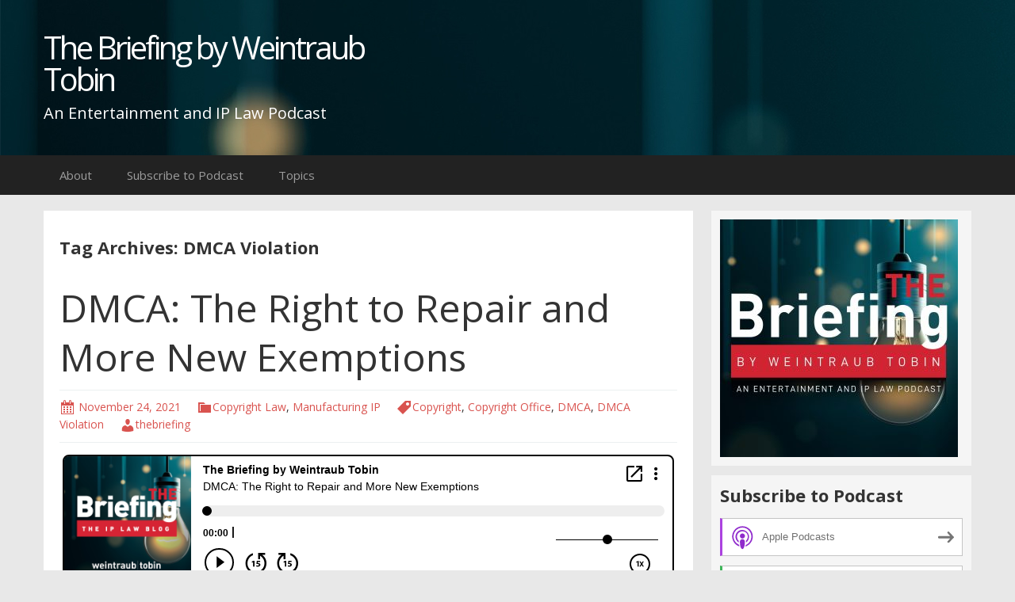

--- FILE ---
content_type: text/html; charset=UTF-8
request_url: https://thebriefing.blubrry.net/tag/dmca-violation/
body_size: 9598
content:
<!DOCTYPE html>
<!--[if IE 7]>
<html class="ie ie7" lang="en-US">
<![endif]-->
<!--[if IE 8]>
<html class="ie ie8" lang="en-US">
<![endif]-->
<!--[if !(IE 7) & !(IE 8)]><!-->
<html lang="en-US">
<!--<![endif]-->
<head>
	<meta charset="UTF-8">
	<meta name="viewport" content="width=device-width">
	<title>DMCA Violation | The Briefing by Weintraub Tobin</title>
	<link rel="profile" href="http://gmpg.org/xfn/11">
	<link rel="pingback" href="https://thebriefing.blubrry.net/xmlrpc.php">
    	<!--[if lt IE 9]>
	<script src="https://thebriefing.blubrry.net/wp-content/themes/powerpress-theme/js/html5.js"></script>
	<![endif]-->
	<meta name='robots' content='max-image-preview:large' />
	<style>img:is([sizes="auto" i], [sizes^="auto," i]) { contain-intrinsic-size: 3000px 1500px }</style>
	<link rel='dns-prefetch' href='//platform-api.sharethis.com' />
<link rel='dns-prefetch' href='//fonts.googleapis.com' />
<link rel='preconnect' href='https://fonts.gstatic.com' crossorigin />
<script type="text/javascript">
/* <![CDATA[ */
window._wpemojiSettings = {"baseUrl":"https:\/\/s.w.org\/images\/core\/emoji\/16.0.1\/72x72\/","ext":".png","svgUrl":"https:\/\/s.w.org\/images\/core\/emoji\/16.0.1\/svg\/","svgExt":".svg","source":{"concatemoji":"https:\/\/thebriefing.blubrry.net\/wp-includes\/js\/wp-emoji-release.min.js?ver=6.8.3"}};
/*! This file is auto-generated */
!function(s,n){var o,i,e;function c(e){try{var t={supportTests:e,timestamp:(new Date).valueOf()};sessionStorage.setItem(o,JSON.stringify(t))}catch(e){}}function p(e,t,n){e.clearRect(0,0,e.canvas.width,e.canvas.height),e.fillText(t,0,0);var t=new Uint32Array(e.getImageData(0,0,e.canvas.width,e.canvas.height).data),a=(e.clearRect(0,0,e.canvas.width,e.canvas.height),e.fillText(n,0,0),new Uint32Array(e.getImageData(0,0,e.canvas.width,e.canvas.height).data));return t.every(function(e,t){return e===a[t]})}function u(e,t){e.clearRect(0,0,e.canvas.width,e.canvas.height),e.fillText(t,0,0);for(var n=e.getImageData(16,16,1,1),a=0;a<n.data.length;a++)if(0!==n.data[a])return!1;return!0}function f(e,t,n,a){switch(t){case"flag":return n(e,"\ud83c\udff3\ufe0f\u200d\u26a7\ufe0f","\ud83c\udff3\ufe0f\u200b\u26a7\ufe0f")?!1:!n(e,"\ud83c\udde8\ud83c\uddf6","\ud83c\udde8\u200b\ud83c\uddf6")&&!n(e,"\ud83c\udff4\udb40\udc67\udb40\udc62\udb40\udc65\udb40\udc6e\udb40\udc67\udb40\udc7f","\ud83c\udff4\u200b\udb40\udc67\u200b\udb40\udc62\u200b\udb40\udc65\u200b\udb40\udc6e\u200b\udb40\udc67\u200b\udb40\udc7f");case"emoji":return!a(e,"\ud83e\udedf")}return!1}function g(e,t,n,a){var r="undefined"!=typeof WorkerGlobalScope&&self instanceof WorkerGlobalScope?new OffscreenCanvas(300,150):s.createElement("canvas"),o=r.getContext("2d",{willReadFrequently:!0}),i=(o.textBaseline="top",o.font="600 32px Arial",{});return e.forEach(function(e){i[e]=t(o,e,n,a)}),i}function t(e){var t=s.createElement("script");t.src=e,t.defer=!0,s.head.appendChild(t)}"undefined"!=typeof Promise&&(o="wpEmojiSettingsSupports",i=["flag","emoji"],n.supports={everything:!0,everythingExceptFlag:!0},e=new Promise(function(e){s.addEventListener("DOMContentLoaded",e,{once:!0})}),new Promise(function(t){var n=function(){try{var e=JSON.parse(sessionStorage.getItem(o));if("object"==typeof e&&"number"==typeof e.timestamp&&(new Date).valueOf()<e.timestamp+604800&&"object"==typeof e.supportTests)return e.supportTests}catch(e){}return null}();if(!n){if("undefined"!=typeof Worker&&"undefined"!=typeof OffscreenCanvas&&"undefined"!=typeof URL&&URL.createObjectURL&&"undefined"!=typeof Blob)try{var e="postMessage("+g.toString()+"("+[JSON.stringify(i),f.toString(),p.toString(),u.toString()].join(",")+"));",a=new Blob([e],{type:"text/javascript"}),r=new Worker(URL.createObjectURL(a),{name:"wpTestEmojiSupports"});return void(r.onmessage=function(e){c(n=e.data),r.terminate(),t(n)})}catch(e){}c(n=g(i,f,p,u))}t(n)}).then(function(e){for(var t in e)n.supports[t]=e[t],n.supports.everything=n.supports.everything&&n.supports[t],"flag"!==t&&(n.supports.everythingExceptFlag=n.supports.everythingExceptFlag&&n.supports[t]);n.supports.everythingExceptFlag=n.supports.everythingExceptFlag&&!n.supports.flag,n.DOMReady=!1,n.readyCallback=function(){n.DOMReady=!0}}).then(function(){return e}).then(function(){var e;n.supports.everything||(n.readyCallback(),(e=n.source||{}).concatemoji?t(e.concatemoji):e.wpemoji&&e.twemoji&&(t(e.twemoji),t(e.wpemoji)))}))}((window,document),window._wpemojiSettings);
/* ]]> */
</script>
<style id='wp-emoji-styles-inline-css' type='text/css'>

	img.wp-smiley, img.emoji {
		display: inline !important;
		border: none !important;
		box-shadow: none !important;
		height: 1em !important;
		width: 1em !important;
		margin: 0 0.07em !important;
		vertical-align: -0.1em !important;
		background: none !important;
		padding: 0 !important;
	}
</style>
<link rel='stylesheet' id='wp-block-library-css' href='https://thebriefing.blubrry.net/wp-includes/css/dist/block-library/style.min.css?ver=6.8.3' type='text/css' media='all' />
<style id='classic-theme-styles-inline-css' type='text/css'>
/*! This file is auto-generated */
.wp-block-button__link{color:#fff;background-color:#32373c;border-radius:9999px;box-shadow:none;text-decoration:none;padding:calc(.667em + 2px) calc(1.333em + 2px);font-size:1.125em}.wp-block-file__button{background:#32373c;color:#fff;text-decoration:none}
</style>
<style id='powerpress-player-block-style-inline-css' type='text/css'>


</style>
<style id='global-styles-inline-css' type='text/css'>
:root{--wp--preset--aspect-ratio--square: 1;--wp--preset--aspect-ratio--4-3: 4/3;--wp--preset--aspect-ratio--3-4: 3/4;--wp--preset--aspect-ratio--3-2: 3/2;--wp--preset--aspect-ratio--2-3: 2/3;--wp--preset--aspect-ratio--16-9: 16/9;--wp--preset--aspect-ratio--9-16: 9/16;--wp--preset--color--black: #000000;--wp--preset--color--cyan-bluish-gray: #abb8c3;--wp--preset--color--white: #ffffff;--wp--preset--color--pale-pink: #f78da7;--wp--preset--color--vivid-red: #cf2e2e;--wp--preset--color--luminous-vivid-orange: #ff6900;--wp--preset--color--luminous-vivid-amber: #fcb900;--wp--preset--color--light-green-cyan: #7bdcb5;--wp--preset--color--vivid-green-cyan: #00d084;--wp--preset--color--pale-cyan-blue: #8ed1fc;--wp--preset--color--vivid-cyan-blue: #0693e3;--wp--preset--color--vivid-purple: #9b51e0;--wp--preset--gradient--vivid-cyan-blue-to-vivid-purple: linear-gradient(135deg,rgba(6,147,227,1) 0%,rgb(155,81,224) 100%);--wp--preset--gradient--light-green-cyan-to-vivid-green-cyan: linear-gradient(135deg,rgb(122,220,180) 0%,rgb(0,208,130) 100%);--wp--preset--gradient--luminous-vivid-amber-to-luminous-vivid-orange: linear-gradient(135deg,rgba(252,185,0,1) 0%,rgba(255,105,0,1) 100%);--wp--preset--gradient--luminous-vivid-orange-to-vivid-red: linear-gradient(135deg,rgba(255,105,0,1) 0%,rgb(207,46,46) 100%);--wp--preset--gradient--very-light-gray-to-cyan-bluish-gray: linear-gradient(135deg,rgb(238,238,238) 0%,rgb(169,184,195) 100%);--wp--preset--gradient--cool-to-warm-spectrum: linear-gradient(135deg,rgb(74,234,220) 0%,rgb(151,120,209) 20%,rgb(207,42,186) 40%,rgb(238,44,130) 60%,rgb(251,105,98) 80%,rgb(254,248,76) 100%);--wp--preset--gradient--blush-light-purple: linear-gradient(135deg,rgb(255,206,236) 0%,rgb(152,150,240) 100%);--wp--preset--gradient--blush-bordeaux: linear-gradient(135deg,rgb(254,205,165) 0%,rgb(254,45,45) 50%,rgb(107,0,62) 100%);--wp--preset--gradient--luminous-dusk: linear-gradient(135deg,rgb(255,203,112) 0%,rgb(199,81,192) 50%,rgb(65,88,208) 100%);--wp--preset--gradient--pale-ocean: linear-gradient(135deg,rgb(255,245,203) 0%,rgb(182,227,212) 50%,rgb(51,167,181) 100%);--wp--preset--gradient--electric-grass: linear-gradient(135deg,rgb(202,248,128) 0%,rgb(113,206,126) 100%);--wp--preset--gradient--midnight: linear-gradient(135deg,rgb(2,3,129) 0%,rgb(40,116,252) 100%);--wp--preset--font-size--small: 13px;--wp--preset--font-size--medium: 20px;--wp--preset--font-size--large: 36px;--wp--preset--font-size--x-large: 42px;--wp--preset--spacing--20: 0.44rem;--wp--preset--spacing--30: 0.67rem;--wp--preset--spacing--40: 1rem;--wp--preset--spacing--50: 1.5rem;--wp--preset--spacing--60: 2.25rem;--wp--preset--spacing--70: 3.38rem;--wp--preset--spacing--80: 5.06rem;--wp--preset--shadow--natural: 6px 6px 9px rgba(0, 0, 0, 0.2);--wp--preset--shadow--deep: 12px 12px 50px rgba(0, 0, 0, 0.4);--wp--preset--shadow--sharp: 6px 6px 0px rgba(0, 0, 0, 0.2);--wp--preset--shadow--outlined: 6px 6px 0px -3px rgba(255, 255, 255, 1), 6px 6px rgba(0, 0, 0, 1);--wp--preset--shadow--crisp: 6px 6px 0px rgba(0, 0, 0, 1);}:where(.is-layout-flex){gap: 0.5em;}:where(.is-layout-grid){gap: 0.5em;}body .is-layout-flex{display: flex;}.is-layout-flex{flex-wrap: wrap;align-items: center;}.is-layout-flex > :is(*, div){margin: 0;}body .is-layout-grid{display: grid;}.is-layout-grid > :is(*, div){margin: 0;}:where(.wp-block-columns.is-layout-flex){gap: 2em;}:where(.wp-block-columns.is-layout-grid){gap: 2em;}:where(.wp-block-post-template.is-layout-flex){gap: 1.25em;}:where(.wp-block-post-template.is-layout-grid){gap: 1.25em;}.has-black-color{color: var(--wp--preset--color--black) !important;}.has-cyan-bluish-gray-color{color: var(--wp--preset--color--cyan-bluish-gray) !important;}.has-white-color{color: var(--wp--preset--color--white) !important;}.has-pale-pink-color{color: var(--wp--preset--color--pale-pink) !important;}.has-vivid-red-color{color: var(--wp--preset--color--vivid-red) !important;}.has-luminous-vivid-orange-color{color: var(--wp--preset--color--luminous-vivid-orange) !important;}.has-luminous-vivid-amber-color{color: var(--wp--preset--color--luminous-vivid-amber) !important;}.has-light-green-cyan-color{color: var(--wp--preset--color--light-green-cyan) !important;}.has-vivid-green-cyan-color{color: var(--wp--preset--color--vivid-green-cyan) !important;}.has-pale-cyan-blue-color{color: var(--wp--preset--color--pale-cyan-blue) !important;}.has-vivid-cyan-blue-color{color: var(--wp--preset--color--vivid-cyan-blue) !important;}.has-vivid-purple-color{color: var(--wp--preset--color--vivid-purple) !important;}.has-black-background-color{background-color: var(--wp--preset--color--black) !important;}.has-cyan-bluish-gray-background-color{background-color: var(--wp--preset--color--cyan-bluish-gray) !important;}.has-white-background-color{background-color: var(--wp--preset--color--white) !important;}.has-pale-pink-background-color{background-color: var(--wp--preset--color--pale-pink) !important;}.has-vivid-red-background-color{background-color: var(--wp--preset--color--vivid-red) !important;}.has-luminous-vivid-orange-background-color{background-color: var(--wp--preset--color--luminous-vivid-orange) !important;}.has-luminous-vivid-amber-background-color{background-color: var(--wp--preset--color--luminous-vivid-amber) !important;}.has-light-green-cyan-background-color{background-color: var(--wp--preset--color--light-green-cyan) !important;}.has-vivid-green-cyan-background-color{background-color: var(--wp--preset--color--vivid-green-cyan) !important;}.has-pale-cyan-blue-background-color{background-color: var(--wp--preset--color--pale-cyan-blue) !important;}.has-vivid-cyan-blue-background-color{background-color: var(--wp--preset--color--vivid-cyan-blue) !important;}.has-vivid-purple-background-color{background-color: var(--wp--preset--color--vivid-purple) !important;}.has-black-border-color{border-color: var(--wp--preset--color--black) !important;}.has-cyan-bluish-gray-border-color{border-color: var(--wp--preset--color--cyan-bluish-gray) !important;}.has-white-border-color{border-color: var(--wp--preset--color--white) !important;}.has-pale-pink-border-color{border-color: var(--wp--preset--color--pale-pink) !important;}.has-vivid-red-border-color{border-color: var(--wp--preset--color--vivid-red) !important;}.has-luminous-vivid-orange-border-color{border-color: var(--wp--preset--color--luminous-vivid-orange) !important;}.has-luminous-vivid-amber-border-color{border-color: var(--wp--preset--color--luminous-vivid-amber) !important;}.has-light-green-cyan-border-color{border-color: var(--wp--preset--color--light-green-cyan) !important;}.has-vivid-green-cyan-border-color{border-color: var(--wp--preset--color--vivid-green-cyan) !important;}.has-pale-cyan-blue-border-color{border-color: var(--wp--preset--color--pale-cyan-blue) !important;}.has-vivid-cyan-blue-border-color{border-color: var(--wp--preset--color--vivid-cyan-blue) !important;}.has-vivid-purple-border-color{border-color: var(--wp--preset--color--vivid-purple) !important;}.has-vivid-cyan-blue-to-vivid-purple-gradient-background{background: var(--wp--preset--gradient--vivid-cyan-blue-to-vivid-purple) !important;}.has-light-green-cyan-to-vivid-green-cyan-gradient-background{background: var(--wp--preset--gradient--light-green-cyan-to-vivid-green-cyan) !important;}.has-luminous-vivid-amber-to-luminous-vivid-orange-gradient-background{background: var(--wp--preset--gradient--luminous-vivid-amber-to-luminous-vivid-orange) !important;}.has-luminous-vivid-orange-to-vivid-red-gradient-background{background: var(--wp--preset--gradient--luminous-vivid-orange-to-vivid-red) !important;}.has-very-light-gray-to-cyan-bluish-gray-gradient-background{background: var(--wp--preset--gradient--very-light-gray-to-cyan-bluish-gray) !important;}.has-cool-to-warm-spectrum-gradient-background{background: var(--wp--preset--gradient--cool-to-warm-spectrum) !important;}.has-blush-light-purple-gradient-background{background: var(--wp--preset--gradient--blush-light-purple) !important;}.has-blush-bordeaux-gradient-background{background: var(--wp--preset--gradient--blush-bordeaux) !important;}.has-luminous-dusk-gradient-background{background: var(--wp--preset--gradient--luminous-dusk) !important;}.has-pale-ocean-gradient-background{background: var(--wp--preset--gradient--pale-ocean) !important;}.has-electric-grass-gradient-background{background: var(--wp--preset--gradient--electric-grass) !important;}.has-midnight-gradient-background{background: var(--wp--preset--gradient--midnight) !important;}.has-small-font-size{font-size: var(--wp--preset--font-size--small) !important;}.has-medium-font-size{font-size: var(--wp--preset--font-size--medium) !important;}.has-large-font-size{font-size: var(--wp--preset--font-size--large) !important;}.has-x-large-font-size{font-size: var(--wp--preset--font-size--x-large) !important;}
:where(.wp-block-post-template.is-layout-flex){gap: 1.25em;}:where(.wp-block-post-template.is-layout-grid){gap: 1.25em;}
:where(.wp-block-columns.is-layout-flex){gap: 2em;}:where(.wp-block-columns.is-layout-grid){gap: 2em;}
:root :where(.wp-block-pullquote){font-size: 1.5em;line-height: 1.6;}
</style>
<link rel='stylesheet' id='bootstrap-style-css' href='https://thebriefing.blubrry.net/wp-content/themes/powerpress-theme/css/bootswatch/bootstrap.min.css?ver=3.3.4' type='text/css' media='all' />
<link rel='stylesheet' id='blubrry-style-css' href='https://thebriefing.blubrry.net/wp-content/themes/powerpress-theme/css/bootswatch/blubrry-bootstrap.min.css?ver=3.3.6' type='text/css' media='all' />
<link rel='stylesheet' id='pp_theme-style-css' href='https://thebriefing.blubrry.net/wp-content/themes/powerpress-theme/style.css?ver=1.0' type='text/css' media='all' />
<link rel='stylesheet' id='dashicons-css' href='https://thebriefing.blubrry.net/wp-includes/css/dashicons.min.css?ver=6.8.3' type='text/css' media='all' />
<link rel="preload" as="style" href="https://fonts.googleapis.com/css?family=Open%20Sans:400,700&#038;display=swap&#038;ver=1667434458" /><link rel="stylesheet" href="https://fonts.googleapis.com/css?family=Open%20Sans:400,700&#038;display=swap&#038;ver=1667434458" media="print" onload="this.media='all'"><noscript><link rel="stylesheet" href="https://fonts.googleapis.com/css?family=Open%20Sans:400,700&#038;display=swap&#038;ver=1667434458" /></noscript><script type="text/javascript" src="https://thebriefing.blubrry.net/wp-includes/js/jquery/jquery.min.js?ver=3.7.1" id="jquery-core-js"></script>
<script type="text/javascript" src="https://thebriefing.blubrry.net/wp-includes/js/jquery/jquery-migrate.min.js?ver=3.4.1" id="jquery-migrate-js"></script>
<script type="text/javascript" src="//platform-api.sharethis.com/js/sharethis.js#source=googleanalytics-wordpress#product=ga&amp;property=6025822ff3087a0013f7bbe2" id="googleanalytics-platform-sharethis-js"></script>
<link rel="https://api.w.org/" href="https://thebriefing.blubrry.net/wp-json/" /><link rel="alternate" title="JSON" type="application/json" href="https://thebriefing.blubrry.net/wp-json/wp/v2/tags/35" /><link rel="EditURI" type="application/rsd+xml" title="RSD" href="https://thebriefing.blubrry.net/xmlrpc.php?rsd" />
<meta name="generator" content="WordPress 6.8.3" />
            <script type="text/javascript"><!--
                                function powerpress_pinw(pinw_url){window.open(pinw_url, 'PowerPressPlayer','toolbar=0,status=0,resizable=1,width=460,height=320');	return false;}
                //-->

                // tabnab protection
                window.addEventListener('load', function () {
                    // make all links have rel="noopener noreferrer"
                    document.querySelectorAll('a[target="_blank"]').forEach(link => {
                        link.setAttribute('rel', 'noopener noreferrer');
                    });
                });
            </script>
            <meta name="generator" content="Redux 4.3.12" />
<style type="text/css" xmlns="http://www.w3.org/1999/html">

/*
PowerPress subscribe sidebar widget
*/
.widget-area .widget_powerpress_subscribe h2,
.widget-area .widget_powerpress_subscribe h3,
.widget-area .widget_powerpress_subscribe h4,
.widget_powerpress_subscribe h2,
.widget_powerpress_subscribe h3,
.widget_powerpress_subscribe h4 {
	margin-bottom: 0;
	padding-bottom: 0;
}
</style>
<link rel="icon" href="https://thebriefing.blubrry.net/wp-content/uploads/2021/02/cropped-Social-Media-Logo-32x32.png" sizes="32x32" />
<link rel="icon" href="https://thebriefing.blubrry.net/wp-content/uploads/2021/02/cropped-Social-Media-Logo-192x192.png" sizes="192x192" />
<link rel="apple-touch-icon" href="https://thebriefing.blubrry.net/wp-content/uploads/2021/02/cropped-Social-Media-Logo-180x180.png" />
<meta name="msapplication-TileImage" content="https://thebriefing.blubrry.net/wp-content/uploads/2021/02/cropped-Social-Media-Logo-270x270.png" />
<style id="pp_options-dynamic-css" title="dynamic-css" class="redux-options-output">.site-description{color:#ffffff;}.navbar,.nav-menu .sub-menu,.nav-menu .children{background:#222222;}.nav-menu li a:hover,.nav-menu .current_page_item > a,.nav-menu .current_page_ancestor > a,.nav-menu .current-menu-item > a,.nav-menu .current-menu-ancestor > a,.nav-menu .sub-menu a:hover,.nav-menu .children a:hover,.nav-menu li:hover > a{background:#222222;}.nav-menu li a, .menu-toggle{color:#9d9d9d;}.nav-menu li a:hover,.nav-menu .current_page_item > a, .nav-menu .current_page_ancestor > a, .nav-menu .current-menu-item > a, .nav-menu .current-menu-ancestor > a,.nav-menu li:hover > a{color:#ffffff;}#main{background-color:#ffffff;}.btn-primary{background-color:#d9534f;}.btn-primary:hover{background-color:#c9302c;}.btn-default{background-color:#ffffff;}.btn-default:hover{background-color:#e6e6e6;}.well{background:#f5f5f5;}.well, .widget .widget-title{color:#333333;}.well a{color:#d9534f;}.site-footer{background:#222222;}.site-footer{color:#9d9d9d;}.footer-widgets{background:#343434;}body{background-color:#e8e8e8;}.site-header{background-color:#343434;background-image:url('https://thebriefing.blubrry.net/wp-content/uploads/2021/02/web-banner-lightbulbs_alt02.jpg');}a{color:#d9534f;}a:hover{color:#014c8c;}.site-footer a{color:#d9534f;}.site-footer a:hover{color:#014c8c;}body{font-family:"Open Sans",Arial, Helvetica, sans-serif;font-weight:400;font-style:normal;color:#333333;font-size:16px;font-display:swap;}h1,h2,h3,h4,h5,h6{font-family:"Open Sans",Arial, Helvetica, sans-serif;font-weight:700;font-style:normal;color:#333333;font-display:swap;}.site-title{font-family:"Open Sans",Arial, Helvetica, sans-serif;letter-spacing:-3px;font-weight:400;font-style:normal;font-size:40px;font-display:swap;}a .site-title{color:#ffffff;}a .site-title:hover{color:#d9534f;}</style><style>#header{
margin: 0 auto;
}</style>
</head>

<body class="archive tag tag-dmca-violation tag-35 wp-theme-powerpress-theme content-sidebar">
	<div id="page" class="hfeed site">
				<header id="masthead" class="site-header" role="banner">
        	<div class="container">
                <div class="title-area"><a class="home-link" href="https://thebriefing.blubrry.net/" title="The Briefing by Weintraub Tobin" rel="home"><h2 class="site-title">The Briefing by Weintraub Tobin</h2><h3 class="site-description">An Entertainment and IP Law Podcast</h3></a></div><!-- end .title-area -->            </div><!-- end .container -->
		</header><!-- end #masthead -->
					<div id="navbar" class="navbar">
				<nav id="site-navigation" class="navigation main-navigation" role="navigation">
					<button class="menu-toggle"><span class="dashicons dashicons-menu"></span></button>
					<a class="screen-reader-text skip-link" href="#content" title="Skip to content">Skip to content</a>
					<div id="primary-menu" class="nav-menu"><ul>
<li class="page_item page-item-16"><a href="https://thebriefing.blubrry.net/about/">About</a></li>
<li class="page_item page-item-481"><a href="https://thebriefing.blubrry.net/subscribe-to-podcast/">Subscribe to Podcast</a></li>
<li class="page_item page-item-741"><a href="https://thebriefing.blubrry.net/topics/">Topics</a></li>
</ul></div>
				</nav><!-- end #site-navigation -->
			</div><!-- end #navbar -->
                
		<div class="container full-content">

    <div id="main" class="content-area">
        <div id="content" class="site-content" role="main">

					<header class="archive-header">
				<h3 class="archive-title">Tag Archives: DMCA Violation</h3>

							</header><!-- .archive-header -->

										
<article id="post-249" class="post-249 post type-post status-publish format-standard hentry category-copyright-law category-manufacturing-ip tag-copyright tag-copyright-office tag-dmca tag-dmca-violation">
	<header class="entry-header">
		
				<h1 class="entry-title">
			<a href="https://thebriefing.blubrry.net/2021/11/24/dmca-the-right-to-repair-and-more-new-exemptions/" rel="bookmark">DMCA: The Right to Repair and More New Exemptions</a>
		</h1>
				<hr/>

		<div class="entry-meta">
			<span class="date"><a href="https://thebriefing.blubrry.net/2021/11/24/dmca-the-right-to-repair-and-more-new-exemptions/" title="Permalink to DMCA: The Right to Repair and More New Exemptions" rel="bookmark"><time class="entry-date" datetime="2021-11-24T16:55:14-08:00">November 24, 2021</time></a></span><span class="categories-links"><a href="https://thebriefing.blubrry.net/category/copyright-law/" rel="category tag">Copyright Law</a>, <a href="https://thebriefing.blubrry.net/category/manufacturing-ip/" rel="category tag">Manufacturing IP</a></span><span class="tags-links"><a href="https://thebriefing.blubrry.net/tag/copyright/" rel="tag">Copyright</a>, <a href="https://thebriefing.blubrry.net/tag/copyright-office/" rel="tag">Copyright Office</a>, <a href="https://thebriefing.blubrry.net/tag/dmca/" rel="tag">DMCA</a>, <a href="https://thebriefing.blubrry.net/tag/dmca-violation/" rel="tag">DMCA Violation</a></span><span class="author vcard"><a class="url fn n" href="https://thebriefing.blubrry.net" title="View all posts by thebriefing" rel="author">thebriefing</a></span>					</div><!-- .entry-meta -->
		<hr/>
	</header><!-- .entry-header -->






		<div class="entry-content">

		<iframe src="https://player.blubrry.com/?media_url=https%3A%2F%2Fmedia.blubrry.com%2Fthebriefing%2Fcontent.blubrry.com%2Fthebriefing%2FDMCA.mp3&amp;modern=1&amp;podcast_link=https%3A%2F%2Fthebriefing.blubrry.net%2F2021%2F11%2F24%2Fdmca-the-right-to-repair-and-more-new-exemptions%2F#mode-Light&border-000000&progress-000000" scrolling="no" width="100%" height="165" frameborder="0" id="blubrryplayer-1" class="blubrryplayer" title="Blubrry Podcast Player"></iframe><p class="powerpress_links powerpress_links_mp3" style="margin-bottom: 1px !important;">Podcast: <a href="https://media.blubrry.com/thebriefing/content.blubrry.com/thebriefing/DMCA.mp3" class="powerpress_link_pinw" target="_blank" title="Play in new window" onclick="return powerpress_pinw('https://thebriefing.blubrry.net/?powerpress_pinw=249-podcast');" rel="nofollow">Play in new window</a> | <a href="https://media.blubrry.com/thebriefing/content.blubrry.com/thebriefing/DMCA.mp3" class="powerpress_link_d" title="Download" rel="nofollow" download="DMCA.mp3">Download</a></p><p><img decoding="async" class="size-medium wp-image-534 alignleft" src="https://thebriefing.blubrry.net/wp-content/uploads/2022/12/Untitled-design-3-300x150.jpg" alt="" width="300" height="150" srcset="https://thebriefing.blubrry.net/wp-content/uploads/2022/12/Untitled-design-3-300x150.jpg 300w, https://thebriefing.blubrry.net/wp-content/uploads/2022/12/Untitled-design-3-1024x512.jpg 1024w, https://thebriefing.blubrry.net/wp-content/uploads/2022/12/Untitled-design-3-768x384.jpg 768w, https://thebriefing.blubrry.net/wp-content/uploads/2022/12/Untitled-design-3-1536x768.jpg 1536w, https://thebriefing.blubrry.net/wp-content/uploads/2022/12/Untitled-design-3-2048x1024.jpg 2048w, https://thebriefing.blubrry.net/wp-content/uploads/2022/12/Untitled-design-3-800x400.jpg 800w" sizes="(max-width: 300px) 100vw, 300px" />In this episode of <em>the Briefing from the IP Law Blog</em>, <a class="external" role="link" href="https://www.weintraub.com/attorneys/scott-m-hervey" target="_blank" rel="noopener">Scott Hervey</a> and Josh Escovedo discuss the U.S. Copyright Office&#8217;s new exemptions to the DMCA.</p>
<p>Watch this episode on the Weintraub YouTube channel, <a href="https://youtu.be/4eZk7s1EkeQ" target="_blank" rel="noopener">here.</a></p>
<p>&nbsp;</p>
	</div><!-- .entry-content -->
	
	<footer class="entry-meta">
		
			</footer><!-- .entry-meta -->
	<hr/>
</article><!-- #post -->
							
<article id="post-71" class="post-71 post type-post status-publish format-standard hentry category-copyright-law category-ip-litigation tag-buzzfeed tag-copyright-infringement tag-dmca-violation tag-photography">
	<header class="entry-header">
		
				<h1 class="entry-title">
			<a href="https://thebriefing.blubrry.net/2021/03/04/copyright-infringement-buzzfeed-just-got-buzz-worthy/" rel="bookmark">Copyright Infringement: BuzzFeed just got Buzz Worthy</a>
		</h1>
				<hr/>

		<div class="entry-meta">
			<span class="date"><a href="https://thebriefing.blubrry.net/2021/03/04/copyright-infringement-buzzfeed-just-got-buzz-worthy/" title="Permalink to Copyright Infringement: BuzzFeed just got Buzz Worthy" rel="bookmark"><time class="entry-date" datetime="2021-03-04T19:52:01-08:00">March 4, 2021</time></a></span><span class="categories-links"><a href="https://thebriefing.blubrry.net/category/copyright-law/" rel="category tag">Copyright Law</a>, <a href="https://thebriefing.blubrry.net/category/ip-litigation/" rel="category tag">IP Litigation</a></span><span class="tags-links"><a href="https://thebriefing.blubrry.net/tag/buzzfeed/" rel="tag">Buzzfeed</a>, <a href="https://thebriefing.blubrry.net/tag/copyright-infringement/" rel="tag">Copyright infringement</a>, <a href="https://thebriefing.blubrry.net/tag/dmca-violation/" rel="tag">DMCA Violation</a>, <a href="https://thebriefing.blubrry.net/tag/photography/" rel="tag">photography</a></span><span class="author vcard"><a class="url fn n" href="https://thebriefing.blubrry.net" title="View all posts by Mari Patterson" rel="author">Mari Patterson</a></span>					</div><!-- .entry-meta -->
		<hr/>
	</header><!-- .entry-header -->






		<div class="entry-content">

		<iframe src="https://player.blubrry.com/?media_url=https%3A%2F%2Fmedia.blubrry.com%2Fthebriefing%2Fcontent.blubrry.com%2Fthebriefing%2FThe_Briefing-Copyright_Infringement_BuzzFeed_just_got_Buzz_Worthy.mp3&amp;modern=1&amp;podcast_link=https%3A%2F%2Fthebriefing.blubrry.net%2F2021%2F03%2F04%2Fcopyright-infringement-buzzfeed-just-got-buzz-worthy%2F#mode-Light&border-000000&progress-000000" scrolling="no" width="100%" height="165" frameborder="0" id="blubrryplayer-2" class="blubrryplayer" title="Blubrry Podcast Player"></iframe><p class="powerpress_links powerpress_links_mp3" style="margin-bottom: 1px !important;">Podcast: <a href="https://media.blubrry.com/thebriefing/content.blubrry.com/thebriefing/The_Briefing-Copyright_Infringement_BuzzFeed_just_got_Buzz_Worthy.mp3" class="powerpress_link_pinw" target="_blank" title="Play in new window" onclick="return powerpress_pinw('https://thebriefing.blubrry.net/?powerpress_pinw=71-podcast');" rel="nofollow">Play in new window</a> | <a href="https://media.blubrry.com/thebriefing/content.blubrry.com/thebriefing/The_Briefing-Copyright_Infringement_BuzzFeed_just_got_Buzz_Worthy.mp3" class="powerpress_link_d" title="Download" rel="nofollow" download="The_Briefing-Copyright_Infringement_BuzzFeed_just_got_Buzz_Worthy.mp3">Download</a></p><p><span class="style-scope yt-formatted-string" dir="auto"><img loading="lazy" decoding="async" class="size-medium wp-image-534 alignleft" src="https://thebriefing.blubrry.net/wp-content/uploads/2022/12/Untitled-design-3-300x150.jpg" alt="" width="300" height="150" srcset="https://thebriefing.blubrry.net/wp-content/uploads/2022/12/Untitled-design-3-300x150.jpg 300w, https://thebriefing.blubrry.net/wp-content/uploads/2022/12/Untitled-design-3-1024x512.jpg 1024w, https://thebriefing.blubrry.net/wp-content/uploads/2022/12/Untitled-design-3-768x384.jpg 768w, https://thebriefing.blubrry.net/wp-content/uploads/2022/12/Untitled-design-3-1536x768.jpg 1536w, https://thebriefing.blubrry.net/wp-content/uploads/2022/12/Untitled-design-3-2048x1024.jpg 2048w, https://thebriefing.blubrry.net/wp-content/uploads/2022/12/Untitled-design-3-800x400.jpg 800w" sizes="auto, (max-width: 300px) 100vw, 300px" />In this episode of <em>The Briefing by the IP Law Blog</em>, Weintraub Tobin IP attorneys Scott Hervey and Josh Escovedo discuss Scott&#8217;s article on a copyright dispute between a photographer and Buzzfeed. </span></p>
<p><strong>Watch </strong>the episode on Weintraub&#8217;s YouTube channel,<a href="https://youtu.be/RCbn3fk5_CU" target="_blank" rel="noopener"> here</a>.</p>
<p><span class="style-scope yt-formatted-string" dir="auto"><strong>Read</strong> the full article on the <em>IP Law Blog</em>, here: <a href="https://www.youtube.com/redirect?event=video_description&amp;redir_token=[base64]&amp;q=https%3A%2F%2Fwww.theiplawblog.com%2F2020%2F08%2F" target="_blank" rel="noopener"><em>&#8220;Second</em> Circuit Frames Novel Issue of Photographer&#8217;s Claim of Copyright Infringement and DMCA Violation</a>&#8221; </span></p>
	</div><!-- .entry-content -->
	
	<footer class="entry-meta">
		
			</footer><!-- .entry-meta -->
	<hr/>
</article><!-- #post -->
			
			
		            
        </div><!-- #content -->
    </div><!-- #main -->

	<div id="tertiary" class="sidebar-container" role="complementary">
		<div id="sidebar">
			<div class="widget-area">
				<aside id="media_image-2" class="widget widget_media_image well"><img width="300" height="300" src="https://thebriefing.blubrry.net/wp-content/uploads/2025/05/Briefing-text-only-logo-1400-x-1400-px-1-300x300.jpg" class="image wp-image-1445  attachment-medium size-medium" alt="The Briefing by Weintraub Tobin - an Entertainment and IP Law Podcast" style="max-width: 100%; height: auto;" decoding="async" loading="lazy" srcset="https://thebriefing.blubrry.net/wp-content/uploads/2025/05/Briefing-text-only-logo-1400-x-1400-px-1-300x300.jpg 300w, https://thebriefing.blubrry.net/wp-content/uploads/2025/05/Briefing-text-only-logo-1400-x-1400-px-1-1024x1024.jpg 1024w, https://thebriefing.blubrry.net/wp-content/uploads/2025/05/Briefing-text-only-logo-1400-x-1400-px-1-150x150.jpg 150w, https://thebriefing.blubrry.net/wp-content/uploads/2025/05/Briefing-text-only-logo-1400-x-1400-px-1-768x768.jpg 768w, https://thebriefing.blubrry.net/wp-content/uploads/2025/05/Briefing-text-only-logo-1400-x-1400-px-1.jpg 1400w" sizes="auto, (max-width: 300px) 100vw, 300px" /></aside><aside id="powerpress_subscribe-1" class="widget widget_powerpress_subscribe well"><h3 class="widget-title">Subscribe to Podcast</h3><div class="pp-ssb-widget pp-ssb-widget-modern pp-ssb-widget-include"><a href="https://podcasts.apple.com/us/podcast/the-briefing-by-the-ip-law-blog/id1561403962?mt=2&#038;ls=1" class="pp-ssb-btn-sq vertical pp-ssb-itunes" target="_blank" title="Subscribe on Apple Podcasts"><span class="pp-ssb-ic"></span><span class="pp-ssb-text">Apple Podcasts</span></a><a href="https://open.spotify.com/show/5q0AWIIAlI08coBhznkt9F" class="pp-ssb-btn-sq vertical pp-ssb-spotify" target="_blank" title="Subscribe on Spotify"><span class="pp-ssb-ic"></span><span class="pp-ssb-text">Spotify</span></a><a href="https://music.amazon.com/podcasts/2637a734-fd26-4310-8703-c93c5feec80a/the-briefing-from-the-ip-law-blog" class="pp-ssb-btn-sq vertical pp-ssb-amazon" target="_blank" title="Subscribe on Amazon Music"><span class="pp-ssb-ic"></span><span class="pp-ssb-text">Amazon Music</span></a><a href="https://subscribeonandroid.com/thebriefing.blubrry.net/feed/podcast/" class="pp-ssb-btn-sq  vertical pp-ssb-android" target="_blank" title="Subscribe on Android"><span class="pp-ssb-ic"></span><span class="pp-ssb-text">Android</span></a><a href="https://www.pandora.com/podcast/the-briefing-by-the-ip-law-blog/PC:1000639881" class="pp-ssb-btn-sq vertical pp-ssb-pandora" target="_blank" title="Subscribe on Pandora"><span class="pp-ssb-ic"></span><span class="pp-ssb-text">Pandora</span></a><a href="https://www.iheart.com/podcast/269-the-briefing-from-the-ip-l-87422262/" class="pp-ssb-btn-sq vertical pp-ssb-iheartradio" target="_blank" title="Subscribe on iHeartRadio"><span class="pp-ssb-ic"></span><span class="pp-ssb-text">iHeartRadio</span></a><a href="https://subscribebyemail.com/thebriefing.blubrry.net/feed/podcast/" class="pp-ssb-btn-sq  vertical  pp-ssb-email" target="_blank" title="Subscribe by Email"><span class="pp-ssb-ic"></span><span class="pp-ssb-text">by Email</span></a><a href="https://thebriefing.blubrry.net/feed/podcast/" class="pp-ssb-btn-sq vertical pp-ssb-rss" target="_blank" title="Subscribe via RSS"><span class="pp-ssb-ic"></span><span class="pp-ssb-text">RSS</span></a><a href="https://thebriefing.blubrry.net/subscribe-to-podcast/" class="pp-ssb-btn-sq vertical pp-ssb-more" target="_blank" title="More Subscribe Options"><span class="pp-ssb-ic"></span><span class="pp-ssb-text">More Subscribe Options</span></a></div></aside><aside id="search-2" class="widget widget_search well"><form class="search-form" role="search" method="get" id="searchform" action="https://thebriefing.blubrry.net/">
    <div class="form-group">
        <label class="control-label">
            <span class="screen-reader-text">Search for:</span>
            <input class="form-control search-field" type="search" title="Search for:" name="s" value="" placeholder="Search …">
        </label>
        <input class="search-submit" type="submit" id="searchsubmit" value="Search" />
    </div>
</form>

</aside>
		<aside id="recent-posts-2" class="widget widget_recent_entries well">
		<h3 class="widget-title">Recent Posts</h3>
		<ul>
											<li>
					<a href="https://thebriefing.blubrry.net/2025/12/05/what-is-fair-use-and-why-does-it-matter-featured/">What Is Fair Use and Why Does It Matter? (Featured)</a>
									</li>
											<li>
					<a href="https://thebriefing.blubrry.net/2025/11/26/turkey-trademarks-and-thanksgiving-branding-ip-protection-for-recipes-and-holiday-traditions/">Turkey, Trademarks, and Thanksgiving Branding – IP Protection for Recipes and Holiday Traditions</a>
									</li>
											<li>
					<a href="https://thebriefing.blubrry.net/2025/11/21/soup-for-change-campbells-sues-a-congressional-candidate/">Soup for Change: Campbell’s Sues a Congressional Candidate</a>
									</li>
											<li>
					<a href="https://thebriefing.blubrry.net/2025/11/14/reboot-or-not-the-battle-between-ers-creator-and-warner-bros-hits-the-court-of-appeal/">Reboot or Not? The Battle Between ER’s Creator and Warner Bros Hits the Court of Appeal</a>
									</li>
											<li>
					<a href="https://thebriefing.blubrry.net/2025/11/07/tyrrell-winston-v-nba-when-artistic-style-becomes-copyright/">Tyrrell Winston v. NBA: When Artistic Style Becomes Copyright</a>
									</li>
					</ul>

		</aside>			</div><!-- .widget-area -->
		</div><!-- #sidebar -->
	</div><!-- #tertiary -->
			
		</div><!-- end .container -->
	
		        
		<footer id="colophon" class="site-footer" role="contentinfo">
			<div class="site-info">
								<p style="text-align: center;">Powered by <a href="http://www.blubrry.com/sites/" title="Managed WordPress Hosting for your audio and video website" target="_blank">PowerPress Sites</a>.</p>
			</div><!-- .site-info -->
		</footer><!-- #colophon -->
	</div><!-- #page -->

	<script type="speculationrules">
{"prefetch":[{"source":"document","where":{"and":[{"href_matches":"\/*"},{"not":{"href_matches":["\/wp-*.php","\/wp-admin\/*","\/wp-content\/uploads\/*","\/wp-content\/*","\/wp-content\/plugins\/*","\/wp-content\/themes\/powerpress-theme\/*","\/*\\?(.+)"]}},{"not":{"selector_matches":"a[rel~=\"nofollow\"]"}},{"not":{"selector_matches":".no-prefetch, .no-prefetch a"}}]},"eagerness":"conservative"}]}
</script>
<link rel='stylesheet' id='powerpress_subscribe_widget_modern-css' href='https://thebriefing.blubrry.net/wp-content/plugins/powerpress/css/subscribe-widget.min.css?ver=11.14.1' type='text/css' media='all' />
<script type="text/javascript" src="https://thebriefing.blubrry.net/wp-content/themes/powerpress-theme/js/functions.js?ver=20150330" id="pp_theme-script-js"></script>
<script type="text/javascript" src="https://thebriefing.blubrry.net/wp-content/mu-plugins/powerpress-hosting/js/script.js?ver=6.8.3" id="widgets-js"></script>
<script type="text/javascript" src="https://thebriefing.blubrry.net/wp-content/plugins/powerpress/player.min.js?ver=6.8.3" id="powerpress-player-js"></script>
</body>
</html>